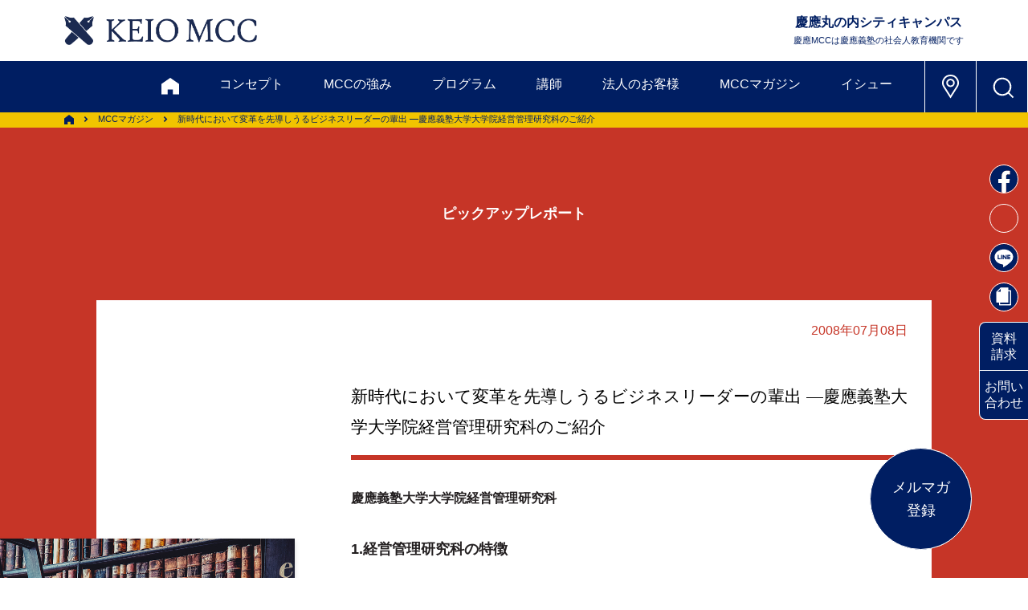

--- FILE ---
content_type: text/html; charset=UTF-8
request_url: https://www.keiomcc.com/magazine/report65/
body_size: 89680
content:
<!DOCTYPE html>
<html lang="ja"><head>

<!-- Google Tag Manager -->
<script>(function(w,d,s,l,i){w[l]=w[l]||[];w[l].push({'gtm.start':
new Date().getTime(),event:'gtm.js'});var f=d.getElementsByTagName(s)[0],
j=d.createElement(s),dl=l!='dataLayer'?'&l='+l:'';j.async=true;j.src=
'https://www.googletagmanager.com/gtm.js?id='+i+dl;f.parentNode.insertBefore(j,f);
})(window,document,'script','dataLayer','GTM-WGVBNF');</script>
<!-- End Google Tag Manager -->

    <!-- Global site tag (gtag.js) - Google Analytics -->
    <!-- Gタグはここに  -->
    <!-- /Global site tag (gtag.js) - Google Analytics -->
    <meta charset="utf-8">
    <meta http-equiv="x-ua-compatible" content="ie=edge">
    <meta name="viewport" content="width=device-width,initial-scale=1">
    <title>新時代において変革を先導しうるビジネスリーダーの輩出 ―慶應義塾大学大学院経営管理研究科のご紹介 | 慶應丸の内シティキャンパス（慶應MCC）</title>

		<!-- All in One SEO 4.9.3 - aioseo.com -->
	<meta name="description" content="慶應義塾大学大学院経営管理研究科 1.経営管理研究科の特徴 慶應義塾大学大学院経営管理研究科は、1978年に、" />
	<meta name="robots" content="max-image-preview:large" />
	<link rel="canonical" href="https://www.keiomcc.com/magazine/report65/" />
	<meta name="generator" content="All in One SEO (AIOSEO) 4.9.3" />
		<meta property="og:locale" content="ja_JP" />
		<meta property="og:site_name" content="慶應丸の内シティキャンパス（慶應MCC） | 慶應丸の内シティキャンパス（慶應MCC）は慶應義塾の社会人教育機関です。東京・丸の内でビジネスセミナー、講演会、ワークショップ、社員研修などを開催しています" />
		<meta property="og:type" content="article" />
		<meta property="og:title" content="新時代において変革を先導しうるビジネスリーダーの輩出 ―慶應義塾大学大学院経営管理研究科のご紹介 | 慶應丸の内シティキャンパス（慶應MCC）" />
		<meta property="og:description" content="慶應義塾大学大学院経営管理研究科 1.経営管理研究科の特徴 慶應義塾大学大学院経営管理研究科は、1978年に、" />
		<meta property="og:url" content="https://www.keiomcc.com/magazine/report65/" />
		<meta property="og:image" content="https://stg.keiomcc.com/wp-content/uploads/sns.png" />
		<meta property="og:image:secure_url" content="https://stg.keiomcc.com/wp-content/uploads/sns.png" />
		<meta property="article:published_time" content="2008-07-08T03:10:52+00:00" />
		<meta property="article:modified_time" content="2023-05-24T16:45:07+00:00" />
		<meta property="article:publisher" content="https://www.facebook.com/keiomcc" />
		<meta name="twitter:card" content="summary_large_image" />
		<meta name="twitter:site" content="@keiomcc" />
		<meta name="twitter:title" content="新時代において変革を先導しうるビジネスリーダーの輩出 ―慶應義塾大学大学院経営管理研究科のご紹介 | 慶應丸の内シティキャンパス（慶應MCC）" />
		<meta name="twitter:description" content="慶應義塾大学大学院経営管理研究科 1.経営管理研究科の特徴 慶應義塾大学大学院経営管理研究科は、1978年に、" />
		<meta name="twitter:image" content="https://www.keiomcc.com/wp-content/uploads/sns.png" />
		<script type="application/ld+json" class="aioseo-schema">
			{"@context":"https:\/\/schema.org","@graph":[{"@type":"BreadcrumbList","@id":"https:\/\/www.keiomcc.com\/magazine\/report65\/#breadcrumblist","itemListElement":[{"@type":"ListItem","@id":"https:\/\/www.keiomcc.com#listItem","position":1,"name":"Home","item":"https:\/\/www.keiomcc.com","nextItem":{"@type":"ListItem","@id":"https:\/\/www.keiomcc.com\/magazine\/#listItem","name":"MCC \u30de\u30ac\u30b8\u30f3"}},{"@type":"ListItem","@id":"https:\/\/www.keiomcc.com\/magazine\/#listItem","position":2,"name":"MCC \u30de\u30ac\u30b8\u30f3","item":"https:\/\/www.keiomcc.com\/magazine\/","nextItem":{"@type":"ListItem","@id":"https:\/\/www.keiomcc.com\/magazine_category\/pickup\/#listItem","name":"\u30d4\u30c3\u30af\u30a2\u30c3\u30d7\u30ec\u30dd\u30fc\u30c8"},"previousItem":{"@type":"ListItem","@id":"https:\/\/www.keiomcc.com#listItem","name":"Home"}},{"@type":"ListItem","@id":"https:\/\/www.keiomcc.com\/magazine_category\/pickup\/#listItem","position":3,"name":"\u30d4\u30c3\u30af\u30a2\u30c3\u30d7\u30ec\u30dd\u30fc\u30c8","item":"https:\/\/www.keiomcc.com\/magazine_category\/pickup\/","nextItem":{"@type":"ListItem","@id":"https:\/\/www.keiomcc.com\/magazine_category\/leadership\/#listItem","name":"\u30ea\u30fc\u30c0\u30fc\u30b7\u30c3\u30d7\u30fb\u30de\u30cd\u30b8\u30e1\u30f3\u30c8"},"previousItem":{"@type":"ListItem","@id":"https:\/\/www.keiomcc.com\/magazine\/#listItem","name":"MCC \u30de\u30ac\u30b8\u30f3"}},{"@type":"ListItem","@id":"https:\/\/www.keiomcc.com\/magazine_category\/leadership\/#listItem","position":4,"name":"\u30ea\u30fc\u30c0\u30fc\u30b7\u30c3\u30d7\u30fb\u30de\u30cd\u30b8\u30e1\u30f3\u30c8","item":"https:\/\/www.keiomcc.com\/magazine_category\/leadership\/","nextItem":{"@type":"ListItem","@id":"https:\/\/www.keiomcc.com\/magazine\/report65\/#listItem","name":"\u65b0\u6642\u4ee3\u306b\u304a\u3044\u3066\u5909\u9769\u3092\u5148\u5c0e\u3057\u3046\u308b\u30d3\u30b8\u30cd\u30b9\u30ea\u30fc\u30c0\u30fc\u306e\u8f29\u51fa&nbsp;\u2015\u6176\u61c9\u7fa9\u587e\u5927\u5b66\u5927\u5b66\u9662\u7d4c\u55b6\u7ba1\u7406\u7814\u7a76\u79d1\u306e\u3054\u7d39\u4ecb"},"previousItem":{"@type":"ListItem","@id":"https:\/\/www.keiomcc.com\/magazine_category\/pickup\/#listItem","name":"\u30d4\u30c3\u30af\u30a2\u30c3\u30d7\u30ec\u30dd\u30fc\u30c8"}},{"@type":"ListItem","@id":"https:\/\/www.keiomcc.com\/magazine\/report65\/#listItem","position":5,"name":"\u65b0\u6642\u4ee3\u306b\u304a\u3044\u3066\u5909\u9769\u3092\u5148\u5c0e\u3057\u3046\u308b\u30d3\u30b8\u30cd\u30b9\u30ea\u30fc\u30c0\u30fc\u306e\u8f29\u51fa&nbsp;\u2015\u6176\u61c9\u7fa9\u587e\u5927\u5b66\u5927\u5b66\u9662\u7d4c\u55b6\u7ba1\u7406\u7814\u7a76\u79d1\u306e\u3054\u7d39\u4ecb","previousItem":{"@type":"ListItem","@id":"https:\/\/www.keiomcc.com\/magazine_category\/leadership\/#listItem","name":"\u30ea\u30fc\u30c0\u30fc\u30b7\u30c3\u30d7\u30fb\u30de\u30cd\u30b8\u30e1\u30f3\u30c8"}}]},{"@type":"Organization","@id":"https:\/\/www.keiomcc.com\/#organization","name":"\u6176\u61c9\u4e38\u306e\u5185\u30b7\u30c6\u30a3\u30ad\u30e3\u30f3\u30d1\u30b9","description":"\u6176\u61c9\u4e38\u306e\u5185\u30b7\u30c6\u30a3\u30ad\u30e3\u30f3\u30d1\u30b9\uff08\u6176\u61c9MCC\uff09\u306f\u6176\u61c9\u7fa9\u587e\u306e\u793e\u4f1a\u4eba\u6559\u80b2\u6a5f\u95a2\u3067\u3059\u3002\u6771\u4eac\u30fb\u4e38\u306e\u5185\u3067\u30d3\u30b8\u30cd\u30b9\u30bb\u30df\u30ca\u30fc\u3001\u8b1b\u6f14\u4f1a\u3001\u30ef\u30fc\u30af\u30b7\u30e7\u30c3\u30d7\u3001\u793e\u54e1\u7814\u4fee\u306a\u3069\u3092\u958b\u50ac\u3057\u3066\u3044\u307e\u3059","url":"https:\/\/www.keiomcc.com\/","telephone":"+81352203111","logo":{"@type":"ImageObject","url":"https:\/\/www.keiomcc.com\/wp-content\/uploads\/11fe2226aba3c914b62c6267c0080b08.jpg","@id":"https:\/\/www.keiomcc.com\/magazine\/report65\/#organizationLogo","width":170,"height":170},"image":{"@id":"https:\/\/www.keiomcc.com\/magazine\/report65\/#organizationLogo"},"sameAs":["https:\/\/www.facebook.com\/keiomcc","https:\/\/x.com\/keiomcc","https:\/\/www.youtube.com\/channel\/UCUmj-C_x-RcrB1Hxgo5okXQ"]},{"@type":"WebPage","@id":"https:\/\/www.keiomcc.com\/magazine\/report65\/#webpage","url":"https:\/\/www.keiomcc.com\/magazine\/report65\/","name":"\u65b0\u6642\u4ee3\u306b\u304a\u3044\u3066\u5909\u9769\u3092\u5148\u5c0e\u3057\u3046\u308b\u30d3\u30b8\u30cd\u30b9\u30ea\u30fc\u30c0\u30fc\u306e\u8f29\u51fa \u2015\u6176\u61c9\u7fa9\u587e\u5927\u5b66\u5927\u5b66\u9662\u7d4c\u55b6\u7ba1\u7406\u7814\u7a76\u79d1\u306e\u3054\u7d39\u4ecb | \u6176\u61c9\u4e38\u306e\u5185\u30b7\u30c6\u30a3\u30ad\u30e3\u30f3\u30d1\u30b9\uff08\u6176\u61c9MCC\uff09","description":"\u6176\u61c9\u7fa9\u587e\u5927\u5b66\u5927\u5b66\u9662\u7d4c\u55b6\u7ba1\u7406\u7814\u7a76\u79d1 1.\u7d4c\u55b6\u7ba1\u7406\u7814\u7a76\u79d1\u306e\u7279\u5fb4 \u6176\u61c9\u7fa9\u587e\u5927\u5b66\u5927\u5b66\u9662\u7d4c\u55b6\u7ba1\u7406\u7814\u7a76\u79d1\u306f\u30011978\u5e74\u306b\u3001","inLanguage":"ja","isPartOf":{"@id":"https:\/\/www.keiomcc.com\/#website"},"breadcrumb":{"@id":"https:\/\/www.keiomcc.com\/magazine\/report65\/#breadcrumblist"},"datePublished":"2008-07-08T12:10:52+09:00","dateModified":"2023-05-25T01:45:07+09:00"},{"@type":"WebSite","@id":"https:\/\/www.keiomcc.com\/#website","url":"https:\/\/www.keiomcc.com\/","name":"\u6176\u61c9\u4e38\u306e\u5185\u30b7\u30c6\u30a3\u30ad\u30e3\u30f3\u30d1\u30b9","alternateName":"\u6176\u61c9MCC","description":"\u6176\u61c9\u4e38\u306e\u5185\u30b7\u30c6\u30a3\u30ad\u30e3\u30f3\u30d1\u30b9\uff08\u6176\u61c9MCC\uff09\u306f\u6176\u61c9\u7fa9\u587e\u306e\u793e\u4f1a\u4eba\u6559\u80b2\u6a5f\u95a2\u3067\u3059\u3002\u6771\u4eac\u30fb\u4e38\u306e\u5185\u3067\u30d3\u30b8\u30cd\u30b9\u30bb\u30df\u30ca\u30fc\u3001\u8b1b\u6f14\u4f1a\u3001\u30ef\u30fc\u30af\u30b7\u30e7\u30c3\u30d7\u3001\u793e\u54e1\u7814\u4fee\u306a\u3069\u3092\u958b\u50ac\u3057\u3066\u3044\u307e\u3059","inLanguage":"ja","publisher":{"@id":"https:\/\/www.keiomcc.com\/#organization"}}]}
		</script>
		<!-- All in One SEO -->

<link rel="alternate" title="oEmbed (JSON)" type="application/json+oembed" href="https://www.keiomcc.com/wp-json/oembed/1.0/embed?url=https%3A%2F%2Fwww.keiomcc.com%2Fmagazine%2Freport65%2F" />
<link rel="alternate" title="oEmbed (XML)" type="text/xml+oembed" href="https://www.keiomcc.com/wp-json/oembed/1.0/embed?url=https%3A%2F%2Fwww.keiomcc.com%2Fmagazine%2Freport65%2F&#038;format=xml" />
		<!-- This site uses the Google Analytics by MonsterInsights plugin v9.11.1 - Using Analytics tracking - https://www.monsterinsights.com/ -->
							<script src="//www.googletagmanager.com/gtag/js?id=G-4RMRLQY7G8"  data-cfasync="false" data-wpfc-render="false" type="text/javascript" async></script>
			<script data-cfasync="false" data-wpfc-render="false" type="text/javascript">
				var mi_version = '9.11.1';
				var mi_track_user = true;
				var mi_no_track_reason = '';
								var MonsterInsightsDefaultLocations = {"page_location":"https:\/\/www.keiomcc.com\/magazine\/report65\/"};
								if ( typeof MonsterInsightsPrivacyGuardFilter === 'function' ) {
					var MonsterInsightsLocations = (typeof MonsterInsightsExcludeQuery === 'object') ? MonsterInsightsPrivacyGuardFilter( MonsterInsightsExcludeQuery ) : MonsterInsightsPrivacyGuardFilter( MonsterInsightsDefaultLocations );
				} else {
					var MonsterInsightsLocations = (typeof MonsterInsightsExcludeQuery === 'object') ? MonsterInsightsExcludeQuery : MonsterInsightsDefaultLocations;
				}

								var disableStrs = [
										'ga-disable-G-4RMRLQY7G8',
									];

				/* Function to detect opted out users */
				function __gtagTrackerIsOptedOut() {
					for (var index = 0; index < disableStrs.length; index++) {
						if (document.cookie.indexOf(disableStrs[index] + '=true') > -1) {
							return true;
						}
					}

					return false;
				}

				/* Disable tracking if the opt-out cookie exists. */
				if (__gtagTrackerIsOptedOut()) {
					for (var index = 0; index < disableStrs.length; index++) {
						window[disableStrs[index]] = true;
					}
				}

				/* Opt-out function */
				function __gtagTrackerOptout() {
					for (var index = 0; index < disableStrs.length; index++) {
						document.cookie = disableStrs[index] + '=true; expires=Thu, 31 Dec 2099 23:59:59 UTC; path=/';
						window[disableStrs[index]] = true;
					}
				}

				if ('undefined' === typeof gaOptout) {
					function gaOptout() {
						__gtagTrackerOptout();
					}
				}
								window.dataLayer = window.dataLayer || [];

				window.MonsterInsightsDualTracker = {
					helpers: {},
					trackers: {},
				};
				if (mi_track_user) {
					function __gtagDataLayer() {
						dataLayer.push(arguments);
					}

					function __gtagTracker(type, name, parameters) {
						if (!parameters) {
							parameters = {};
						}

						if (parameters.send_to) {
							__gtagDataLayer.apply(null, arguments);
							return;
						}

						if (type === 'event') {
														parameters.send_to = monsterinsights_frontend.v4_id;
							var hookName = name;
							if (typeof parameters['event_category'] !== 'undefined') {
								hookName = parameters['event_category'] + ':' + name;
							}

							if (typeof MonsterInsightsDualTracker.trackers[hookName] !== 'undefined') {
								MonsterInsightsDualTracker.trackers[hookName](parameters);
							} else {
								__gtagDataLayer('event', name, parameters);
							}
							
						} else {
							__gtagDataLayer.apply(null, arguments);
						}
					}

					__gtagTracker('js', new Date());
					__gtagTracker('set', {
						'developer_id.dZGIzZG': true,
											});
					if ( MonsterInsightsLocations.page_location ) {
						__gtagTracker('set', MonsterInsightsLocations);
					}
										__gtagTracker('config', 'G-4RMRLQY7G8', {"forceSSL":"true","link_attribution":"true"} );
										window.gtag = __gtagTracker;										(function () {
						/* https://developers.google.com/analytics/devguides/collection/analyticsjs/ */
						/* ga and __gaTracker compatibility shim. */
						var noopfn = function () {
							return null;
						};
						var newtracker = function () {
							return new Tracker();
						};
						var Tracker = function () {
							return null;
						};
						var p = Tracker.prototype;
						p.get = noopfn;
						p.set = noopfn;
						p.send = function () {
							var args = Array.prototype.slice.call(arguments);
							args.unshift('send');
							__gaTracker.apply(null, args);
						};
						var __gaTracker = function () {
							var len = arguments.length;
							if (len === 0) {
								return;
							}
							var f = arguments[len - 1];
							if (typeof f !== 'object' || f === null || typeof f.hitCallback !== 'function') {
								if ('send' === arguments[0]) {
									var hitConverted, hitObject = false, action;
									if ('event' === arguments[1]) {
										if ('undefined' !== typeof arguments[3]) {
											hitObject = {
												'eventAction': arguments[3],
												'eventCategory': arguments[2],
												'eventLabel': arguments[4],
												'value': arguments[5] ? arguments[5] : 1,
											}
										}
									}
									if ('pageview' === arguments[1]) {
										if ('undefined' !== typeof arguments[2]) {
											hitObject = {
												'eventAction': 'page_view',
												'page_path': arguments[2],
											}
										}
									}
									if (typeof arguments[2] === 'object') {
										hitObject = arguments[2];
									}
									if (typeof arguments[5] === 'object') {
										Object.assign(hitObject, arguments[5]);
									}
									if ('undefined' !== typeof arguments[1].hitType) {
										hitObject = arguments[1];
										if ('pageview' === hitObject.hitType) {
											hitObject.eventAction = 'page_view';
										}
									}
									if (hitObject) {
										action = 'timing' === arguments[1].hitType ? 'timing_complete' : hitObject.eventAction;
										hitConverted = mapArgs(hitObject);
										__gtagTracker('event', action, hitConverted);
									}
								}
								return;
							}

							function mapArgs(args) {
								var arg, hit = {};
								var gaMap = {
									'eventCategory': 'event_category',
									'eventAction': 'event_action',
									'eventLabel': 'event_label',
									'eventValue': 'event_value',
									'nonInteraction': 'non_interaction',
									'timingCategory': 'event_category',
									'timingVar': 'name',
									'timingValue': 'value',
									'timingLabel': 'event_label',
									'page': 'page_path',
									'location': 'page_location',
									'title': 'page_title',
									'referrer' : 'page_referrer',
								};
								for (arg in args) {
																		if (!(!args.hasOwnProperty(arg) || !gaMap.hasOwnProperty(arg))) {
										hit[gaMap[arg]] = args[arg];
									} else {
										hit[arg] = args[arg];
									}
								}
								return hit;
							}

							try {
								f.hitCallback();
							} catch (ex) {
							}
						};
						__gaTracker.create = newtracker;
						__gaTracker.getByName = newtracker;
						__gaTracker.getAll = function () {
							return [];
						};
						__gaTracker.remove = noopfn;
						__gaTracker.loaded = true;
						window['__gaTracker'] = __gaTracker;
					})();
									} else {
										console.log("");
					(function () {
						function __gtagTracker() {
							return null;
						}

						window['__gtagTracker'] = __gtagTracker;
						window['gtag'] = __gtagTracker;
					})();
									}
			</script>
							<!-- / Google Analytics by MonsterInsights -->
		<style id='wp-img-auto-sizes-contain-inline-css' type='text/css'>
img:is([sizes=auto i],[sizes^="auto," i]){contain-intrinsic-size:3000px 1500px}
/*# sourceURL=wp-img-auto-sizes-contain-inline-css */
</style>
<style id='wp-emoji-styles-inline-css' type='text/css'>

	img.wp-smiley, img.emoji {
		display: inline !important;
		border: none !important;
		box-shadow: none !important;
		height: 1em !important;
		width: 1em !important;
		margin: 0 0.07em !important;
		vertical-align: -0.1em !important;
		background: none !important;
		padding: 0 !important;
	}
/*# sourceURL=wp-emoji-styles-inline-css */
</style>
<style id='wp-block-library-inline-css' type='text/css'>
:root{--wp-block-synced-color:#7a00df;--wp-block-synced-color--rgb:122,0,223;--wp-bound-block-color:var(--wp-block-synced-color);--wp-editor-canvas-background:#ddd;--wp-admin-theme-color:#007cba;--wp-admin-theme-color--rgb:0,124,186;--wp-admin-theme-color-darker-10:#006ba1;--wp-admin-theme-color-darker-10--rgb:0,107,160.5;--wp-admin-theme-color-darker-20:#005a87;--wp-admin-theme-color-darker-20--rgb:0,90,135;--wp-admin-border-width-focus:2px}@media (min-resolution:192dpi){:root{--wp-admin-border-width-focus:1.5px}}.wp-element-button{cursor:pointer}:root .has-very-light-gray-background-color{background-color:#eee}:root .has-very-dark-gray-background-color{background-color:#313131}:root .has-very-light-gray-color{color:#eee}:root .has-very-dark-gray-color{color:#313131}:root .has-vivid-green-cyan-to-vivid-cyan-blue-gradient-background{background:linear-gradient(135deg,#00d084,#0693e3)}:root .has-purple-crush-gradient-background{background:linear-gradient(135deg,#34e2e4,#4721fb 50%,#ab1dfe)}:root .has-hazy-dawn-gradient-background{background:linear-gradient(135deg,#faaca8,#dad0ec)}:root .has-subdued-olive-gradient-background{background:linear-gradient(135deg,#fafae1,#67a671)}:root .has-atomic-cream-gradient-background{background:linear-gradient(135deg,#fdd79a,#004a59)}:root .has-nightshade-gradient-background{background:linear-gradient(135deg,#330968,#31cdcf)}:root .has-midnight-gradient-background{background:linear-gradient(135deg,#020381,#2874fc)}:root{--wp--preset--font-size--normal:16px;--wp--preset--font-size--huge:42px}.has-regular-font-size{font-size:1em}.has-larger-font-size{font-size:2.625em}.has-normal-font-size{font-size:var(--wp--preset--font-size--normal)}.has-huge-font-size{font-size:var(--wp--preset--font-size--huge)}.has-text-align-center{text-align:center}.has-text-align-left{text-align:left}.has-text-align-right{text-align:right}.has-fit-text{white-space:nowrap!important}#end-resizable-editor-section{display:none}.aligncenter{clear:both}.items-justified-left{justify-content:flex-start}.items-justified-center{justify-content:center}.items-justified-right{justify-content:flex-end}.items-justified-space-between{justify-content:space-between}.screen-reader-text{border:0;clip-path:inset(50%);height:1px;margin:-1px;overflow:hidden;padding:0;position:absolute;width:1px;word-wrap:normal!important}.screen-reader-text:focus{background-color:#ddd;clip-path:none;color:#444;display:block;font-size:1em;height:auto;left:5px;line-height:normal;padding:15px 23px 14px;text-decoration:none;top:5px;width:auto;z-index:100000}html :where(.has-border-color){border-style:solid}html :where([style*=border-top-color]){border-top-style:solid}html :where([style*=border-right-color]){border-right-style:solid}html :where([style*=border-bottom-color]){border-bottom-style:solid}html :where([style*=border-left-color]){border-left-style:solid}html :where([style*=border-width]){border-style:solid}html :where([style*=border-top-width]){border-top-style:solid}html :where([style*=border-right-width]){border-right-style:solid}html :where([style*=border-bottom-width]){border-bottom-style:solid}html :where([style*=border-left-width]){border-left-style:solid}html :where(img[class*=wp-image-]){height:auto;max-width:100%}:where(figure){margin:0 0 1em}html :where(.is-position-sticky){--wp-admin--admin-bar--position-offset:var(--wp-admin--admin-bar--height,0px)}@media screen and (max-width:600px){html :where(.is-position-sticky){--wp-admin--admin-bar--position-offset:0px}}

/*# sourceURL=wp-block-library-inline-css */
</style>
<style id='classic-theme-styles-inline-css' type='text/css'>
/*! This file is auto-generated */
.wp-block-button__link{color:#fff;background-color:#32373c;border-radius:9999px;box-shadow:none;text-decoration:none;padding:calc(.667em + 2px) calc(1.333em + 2px);font-size:1.125em}.wp-block-file__button{background:#32373c;color:#fff;text-decoration:none}
/*# sourceURL=/wp-includes/css/classic-themes.min.css */
</style>
<script type="text/javascript" src="https://www.keiomcc.com/wp-content/plugins/google-analytics-for-wordpress/assets/js/frontend-gtag.min.js?ver=9.11.1" id="monsterinsights-frontend-script-js" async="async" data-wp-strategy="async"></script>
<script data-cfasync="false" data-wpfc-render="false" type="text/javascript" id='monsterinsights-frontend-script-js-extra'>/* <![CDATA[ */
var monsterinsights_frontend = {"js_events_tracking":"true","download_extensions":"doc,pdf,ppt,zip,xls,docx,pptx,xlsx","inbound_paths":"[{\"path\":\"\\\/go\\\/\",\"label\":\"affiliate\"},{\"path\":\"\\\/recommend\\\/\",\"label\":\"affiliate\"}]","home_url":"https:\/\/www.keiomcc.com","hash_tracking":"false","v4_id":"G-4RMRLQY7G8"};/* ]]> */
</script>
<link rel="https://api.w.org/" href="https://www.keiomcc.com/wp-json/" /><link rel="EditURI" type="application/rsd+xml" title="RSD" href="https://www.keiomcc.com/xmlrpc.php?rsd" />
<meta name="generator" content="WordPress 6.9" />
<link rel='shortlink' href='https://www.keiomcc.com/?p=308' />
    <link rel="apple-touch-icon" sizes="180x180" href="/apple-touch-icon.png">
    <link rel="icon" type="image/png" href="/favicon.ico" sizes="32x32">
    <link rel="icon" type="image/png" href="/favicon.ico" sizes="16x16">

    <!--　WEBフォント -->
<script>
  (function(d) {
    var config = {
      kitId: 'flg3tfw',
      scriptTimeout: 3000,
      async: true
    },
    h=d.documentElement,t=setTimeout(function(){h.className=h.className.replace(/\bwf-loading\b/g,"")+" wf-inactive";},config.scriptTimeout),tk=d.createElement("script"),f=false,s=d.getElementsByTagName("script")[0],a;h.className+=" wf-loading";tk.src='https://use.typekit.net/'+config.kitId+'.js';tk.async=true;tk.onload=tk.onreadystatechange=function(){a=this.readyState;if(f||a&&a!="complete"&&a!="loaded")return;f=true;clearTimeout(t);try{Typekit.load(config)}catch(e){}};s.parentNode.insertBefore(tk,s)
  })(document);
</script>
    <!--　/WEBフォント -->

    <!--　CSS -->
    <link rel="stylesheet" href="//cdnjs.cloudflare.com/ajax/libs/aos/2.1.1/aos.css">
    <link rel="stylesheet" href="/wp-content/themes/kmcc_renew/asset/css/slick.css" type="text/css">
    <link rel="stylesheet" href="/wp-content/themes/kmcc_renew/asset/css/slick-theme.css" type="text/css">
    <link rel="stylesheet" href="/wp-content/themes/kmcc_renew/asset/css/modaal.css" type="text/css">
    <link rel="stylesheet" href="https://cdn.rawgit.com/michalsnik/aos/1.0.1/dist/aos.css">
    <link rel="stylesheet" href="/wp-content/themes/kmcc_renew/style.css" type="text/css">
	<link rel="stylesheet" href="/wp-content/themes/kmcc_renew/kmcc_edit.css" type="text/css">
    <!--　/CSS -->
    
    <script src="/wp-content/themes/kmcc_renew/asset/js/jquery-3.5.1.min.js"></script>
    
    
    </head>
	
	<body>
<!-- Google Tag Manager (noscript) -->
<noscript><iframe src="https://www.googletagmanager.com/ns.html?id=GTM-WGVBNF"
height="0" width="0" style="display:none;visibility:hidden"></iframe></noscript>
<!-- End Google Tag Manager (noscript) -->

        <header>
            <div class="upper">
                <h1 class="header-logo h-opa"><a href="/"><img src="/wp-content/themes/kmcc_renew/images/logo_kmcc_b.png" alt="KEIO MCC"></a></h1>
                <div class="comp-name sp-none">
                    <p>慶應丸の内シティキャンパス<span>慶應MCCは慶應義塾の社会人教育機関です</span></p>
                </div>
            </div>
            <nav class="header-nav-bg-clr">
                <div class="inner">
                    <span class="sp-menu-btn pc-none"></span>
                    <ul class="nav-link-box">
                        <li><a href="/" class="main home-logo"><img src="/wp-content/themes/kmcc_renew/images/icn_home_w.svg" alt="HOME"></a></li>
                        <li><a href="/keiomcc/" class="main">コンセプト</a></li>
                        <li><a href="/uniqueness/" class="main">MCCの強み</a></li>
                        <li class="sub-open">
                            <a>プログラム</a>
                            <div class="sub-link-box">
                                <ul>
                                    <li class="sub"><a href="/program/" class="link"><span>プログラム概要</span></a></li>
                                    <li class="sub"><a href="/program_list/" class="link"><span>プログラム一覧＆検索</span></a></li>
                                    <li class="sub"><a href="/mastery/" class="link"><span>未来協創マスタリーコース</span></a></li>
                                    <li class="sub"><a href="/program/#anc06" class="link"><span>学び方</span></a></li>
                                    <li class="sub"><a href="/app_flow/" class="link"><span>お申込みの流れ</span></a></li>
                                    <li class="sub"><a href="/discount/" class="link"><span>割引制度・キャンセル規定</span></a></li>
                                    <li class="sub"><a href="/faq/" class="link"><span>FAQ</span></a></li>
                                </ul>
                            </div>
                        </li>
                        <li><a href="/faculty/">講師</a></li>
                        <li class="sub-open">
                            <a>法人のお客様</a>
                            <div class="sub-link-box">
                                <ul>
                                    <li class="sub"><a href="/corporation/" class="link"><span>法人のお客様トップ</span></a></li>
                                    <li class="sub under-sub-sw">
                                        <a class="link open-sw">公開プログラム派遣</a>
                                        <ul class="under-sub-box">
                                            <li><a href="/corporation/service/" class="link-sub-link">サービス一覧</a></li>
                                            <li><a href="/corporation/theme/" class="link-sub-link">対象・テーマ別選択例</a></li>
                                            <li><a href="/corporation/support/" class="link-sub-link">サポート・割引</a></li>
                                            <li><a href="/app_flow/" class="link-sub-link">お申込みの流れ</a></li>
                                        </ul>
                                    </li>
                                    <li class="sub under-sub-sw">
                                        <a class="link open-sw">企業内研修（インハウス）</a>
                                        <ul class="under-sub-box">
                                            <li><a href="/corporation/inhouse/" class="link-sub-link">企業内研修トップ</a></li>
                                            <li><a href="/corporation/inhouse/theme-list/" class="link-sub-link">テーマ一覧</a></li>
                                            <li><a href="/corporation/inhouse/example/" class="link-sub-link">事例紹介</a></li>
                                            <li><a href="/corporation/inhouse/flow/" class="link-sub-link">実施までの流れ</a></li>
                                        </ul>
                                    </li>
                                    <li class="sub"><a href="/corporation/corporation-online/" class="link"><span>オンラインで学ぶ</span></a></li>
                                    <li class="sub"><a href="/pamphlet/#anc02" class="link"><span>資料セット［法人向け］</span></a></li>
                                    <li class="sub"><a href="https://business.form-mailer.jp/fms/9331ad06201405" class="link" target="_blank"><span>お問い合わせ</span></a></li>
                                </ul>
                            </div>
                        </li>
                        <li class="sub-open">
                            <a>MCCマガジン</a>
                            <div class="sub-link-box">
                                <ul>
                                    <li class="sub"><a href="/magazine/" class="link"><span>マガジントップ</span></a></li>
                                    <li class="sub"><a href="/report/" class="link"><span>ピックアップレポート</span></a></li>
                                    <li class="sub"><a href="/sekigaku/" class="link"><span>夕学レポート</span></a></li>
                                    <li class="sub"><a href="/whtir/" class="link"><span>私をつくった一冊</span></a></li>
                                    <li class="sub"><a href="/review/" class="link"><span>今月の1冊</span></a></li>
                                    <li class="sub"><a href="/learners/" class="link"><span>学びの体験記</span></a></li>
                                    <!-- <li class="sub"><a href="" class="link">夕学リフレクション</a></li> -->
                                    <li class="sub"><a href="/faculty-column/" class="link"><span>ファカルティズ・コラム</span></a></li>
                                    <li class="sub"><a href="/mail-magazine/#terakoya" class="link" target="_blank"><span>てらこや最新号</span></a></li>
                                </ul>
                            </div>
                        </li>
                        <li class="sub-open">
                            <a>イシュー</a>
                            <div class="sub-link-box">
                                <ul>
                                    <li class="sub"><a href="/career-ownership/" class="link"><span>キャリア自律</span></a></li>
                                    <li class="sub"><a href="/organization-development/" class="link"><span>組織開発</span></a></li>
                                    <li class="sub"><a href="/human-resource-development/" class="link"><span>人材開発</span></a></li>
                                    <li class="sub"><a href="/negotiation/" class="link"><span>交渉力</span></a></li>
                                </ul>
                            </div>
                        </li>
                        <li class="pc-none"><a href="/pamphlet/">資料請求</a></li>
                        <li class="pc-none"><a href="https://business.form-mailer.jp/fms/e6167e7c200375" target="_blank">お問い合わせ</a></li>
                    </ul>
                    <ul class="icn-link-box">
                        <li class="h-opa sp-none"><a href="/#access"><img src="/wp-content/themes/kmcc_renew/images/icn_map_place_w.svg" alt="アクセス"></a></li>
                        <li class="search-box-btn h-opa"><span></span></li>
                    </ul>
                </div>
                <div class="header-search-box" style="display: none; height: 0">
                    <div class="outer">
                        <span class="close-btn sp-none"></span>
                        <div class="inner">
                            <div class="input-box">
								<script async src="https://cse.google.com/cse.js?cx=32711962382a2433b"></script><div class="gcse-searchbox-only"></div>
                            </div>
                            <ul class="link-box sp-none">
                                <li><a href="/" class="home-logo"><img src="/wp-content/themes/kmcc_renew/images/icn_home_w.svg" alt="HOME"></a></li>
                                <li><a href="/keiomcc/">コンセプト</a></li>
                                <li><a href="/uniqueness/">MCCの強み</a></li>
                                <li class="acc-open">
                                    <a>プログラム</a>
                                    <ul class="acc-box">
                                        <li class="sub"><a href="/program/" class="link">プログラム概要</a></li>
                                        <li class="sub"><a href="/program_list/" class="link">プログラム一覧＆検索</a></li>
                                        <li class="sub"><a href="/mastery/" class="link">未来協創マスタリーコース</a></li>
                                        <li class="sub"><a href="/program/#anc06" class="link">学び方</a></li>
                                        <li class="sub"><a href="/app_flow/" class="link">お申込みの流れ</a></li>
                                        <li class="sub"><a href="/discount/" class="link">割引制度・キャンセル規定</a></li>
                                        <li class="sub"><a href="/faq/" class="link">FAQ</a></li>
                                    </ul>
                                </li>
                                <li><a href="/faculty/">講師</a></li>
                                <li class="acc-open">
                                    <a>法人のお客様</a>
                                    <ul class="acc-box">
                                        <li class="sub"><a href="/corporation/" class="link">法人のお客様トップ</a></li>
                                        <li class="sub under-sub-sw">
                                            <a class="link in-sub-link">公開プログラム派遣</a>
                                            <ul class="under-sub-box">
                                                <li><a href="/corporation/service/" class="link-sub-link">サービス一覧</a></li>
                                                <li><a href="/corporation/theme/" class="link-sub-link">対象・テーマ別選択例</a></li>
                                                <li><a href="/corporation/support/" class="link-sub-link">サポート・割引</a></li>
                                                <li><a href="/app_flow/" class="link-sub-link">お申込みの流れ</a></li>
                                            </ul>
                                        </li>
                                        <li class="sub under-sub-sw">
                                            <a class="link in-sub-link">企業内研修（インハウス）</a>
                                            <ul class="under-sub-box">
                                                <li><a href="/corporation/inhouse/" class="link-sub-link">企業内研修トップ</a></li>
                                                <li><a href="/corporation/inhouse/theme-list/" class="link-sub-link">テーマ一覧</a></li>
                                                <li><a href="/corporation/inhouse/example/" class="link-sub-link">事例紹介</a></li>
                                                <li><a href="/corporation/inhouse/flow/" class="link-sub-link">実施までの流れ</a></li>
                                            </ul>
                                        </li>
                                        <li class="sub"><a href="/corporation/corporation-online/" class="link">オンライン</a></li>
                                        <li class="sub"><a href="/pamphlet/#anc02" class="link">資料セット［法人向け］</a></li>
                                        <li class="sub"><a href="https://business.form-mailer.jp/fms/e6167e7c200375" class="link" target="_blank">お問い合わせ</a></li>
                                    </ul>
                                </li>
                                <li class="acc-open">
                                    <a>MCCマガジン</a>
                                    <ul class="acc-box">
                                        <li class="sub"><a href="/magazine/" class="link">マガジントップ</a></li>
                                        <li class="sub"><a href="/report/" class="link">ピックアップレポート</a></li>
                                        <li class="sub"><a href="/sekigaku/" class="link">夕学レポート</a></li>
                                        <li class="sub"><a href="/whtir/" class="link">私をつくった一冊</a></li>
                                        <li class="sub"><a href="/review/" class="link">今月の1冊</a></li>
                                        <li class="sub"><a href="/learners/" class="link">学びの体験記</a></li>
                                        <!-- <li class="sub"><a href="" class="link">夕学リフレクション</a></li> -->
                                        <li class="sub"><a href="/magazine/" class="link" target="_blank">ファカルティズ・コラム</a></li>
                                        <li class="sub"><a href="/mail-magazine/#terakoya" class="link" target="_blank">てらこや最新号</a></li>
                                    </ul>
                                </li>
                                <li class="acc-open">
                                    <a>イシュー</a>
                                    <ul class="acc-box">
                                        <li class="sub"><a href="/organization-development/" class="link">組織開発</a></li>
                                        <li class="sub"><a href="/human-resource-development/" class="link">人材開発</a></li>
                                        <li class="sub"><a href="/negotiation/" class="link">交渉力</a></li>
                                    </ul>
                                </li>
                            </ul>
                        </div>
                    </div>
                </div>
            </nav>
			<div class="blead-clumb header-bleadclumb-bg-clr sp-none">
									<div class="breadcrumbs" typeof="BreadcrumbList" vocab="https://schema.org/">
						<span property="itemListElement" typeof="ListItem"><a property="item" typeof="WebPage" title="Go to 慶應丸の内シティキャンパス（慶應MCC）." href="https://www.keiomcc.com" class="home" ><span property="name"><img src="/wp-content/themes/kmcc_renew/images/icn_home_b.svg" alt="HOME"><span class="pc-none sp-none">home</span></span></a><meta property="position" content="1"></span><img src="/wp-content/themes/kmcc_renew/images/blead_clumb_arr.svg" class="bc-sep" alt=""><span property="itemListElement" typeof="ListItem"><a property="item" typeof="WebPage" title="MCCマガジンへ移動する" href="https://www.keiomcc.com/magazine/" class="magazine-root post post-magazine" ><span property="name">MCCマガジン</span></a><meta property="position" content="2"></span><img src="/wp-content/themes/kmcc_renew/images/blead_clumb_arr.svg" class="bc-sep" alt=""><span property="itemListElement" typeof="ListItem"><span property="name" class="post post-magazine current-item">新時代において変革を先導しうるビジネスリーダーの輩出&nbsp;―慶應義塾大学大学院経営管理研究科のご紹介</span><meta property="url" content="https://www.keiomcc.com/magazine/report65/"><meta property="position" content="3"></span>					</div>
				
				

					


            </div>
			
            <span id="pagetop" class="sp-none h-opa"></span>
        </header>

		<main class="sub magazine contents pu">			
			<article class="p-pb100">
                <section class="mv type-mag-cont">
                    <h2>
						ピックアップレポート																														
					</h2>
				</section>

                <section class="mag-contents p-pb80">
                    <div class="cont-inner mag-wide">
						
                        <div class="inner-wrap">
							                            <p class="date">2008年07月08日</p>
                            <h2>新時代において変革を先導しうるビジネスリーダーの輩出&nbsp;―慶應義塾大学大学院経営管理研究科のご紹介</h2>
                            <div class="clm-wrap">
                                <p class="detail"><strong>慶應義塾大学大学院経営管理研究科</strong></p>
<h3>1.経営管理研究科の特徴</h3>
<p>慶應義塾大学大学院経営管理研究科は、1978年に、それまでの慶應義塾大学ビジネス・スクールの1年制課程を発展的に解消し、わが国最初の2年制MBAコース（大学院修士課程）として設立され、さらに1991年には、経営に関する研究教育者養成を目的とした博士課程を併設し、今日に至っています。<br />
経営管理研究科のMBAコースは、慶應義塾建学以来の実学の精神のもと、それぞれの時代に応じた、ビジネスリーダーの育成に努めてきました。<br />
そして、いまわが国は、戦後の高度経済成長、安定経済成長、バブル経済崩壊後の経済停滞を経て、新たな成長のためのビジネスモデルやマネジメント・スタイルを確立する時期に至っています。そこでは、経済のグローバル化や情報通信技術の飛躍的な発展はいうに及ばず、人々の価値観や規制環境などのめまぐるしい環境変化のなかで、専門的マネジメント能力の重要性はますます高まっているものと思われます。<br />
そうしたなか、経営管理研究科では、「新時代において変革を先導しうるビジネスリーダーの輩出」という教育目標を掲げています。</p>
<p><span id="more-308"></span><br />
この新時代の変革リーダーには、経済社会や企業経営のあり方がいかに動いていくかの仕組みを理解すること、それによって短期的な動きや浮き沈みに近視眼的に惑わされることなく、なにが変わりなにが変わらないのかを見通せる確かな目をもつこと、さらにそれらに基づき、未来への構想がいつでも描ける見識を得ることが、なによりも大切でしょう。変化の激しい今日のビジネス環境において絶えざる変革を可能にする変革リーダーは、この構想力をもってこそ、可能になるものと考えます。<br />
このために、経営管理研究科のカリキュラムは、大きく分けて、基礎科目、専門科目、ゼミナールの三つの部分から、構成されています。</p>
<h4>■基礎科目</h4>
<p>基礎科目は、マネジメントに関わる主要8領域について設けられています。本研究科の学生は、1年次にこの8科目のすべてを履修することにより、経営全般にわたる専門的マネジメント能力の醸成が図られます。<br />
これら基礎科目は、本研究科の特徴の一つであるケースメソッドを全面的に採用しています。ケースメソッドでは、受講者一人一人が、様々な時期、地域、業界の具体的事例に触れ、考え抜くことによって、専門的マネジメント能力として、経営管理の基本や諸側面に関する理解を深めるとともに、変わりゆく環境において変化を見極めるいわば動体視力と、創造力を生む知恵を身に付けることが目的とされています。</p>
<h4>■専門科目</h4>
<p>次に、専門科目では、「連携」をキーワードに、様々な教育プログラムが用意されています。<br />
連携の第1は、学界との連携であり、高度な研究能力を有する本研究科教授陣による、最先端の研究成果を活用した教育です。<br />
第2は、実社会との連携です。経営管理研究科の専門科目では、講義やケースメソッドに加え、様々な実務家の方々による講演や演習、あるいは企業調査、顧客調査、コンサルティングなどのフィールドスタディを重視したものも少なくありません。また、こうしたフィールドスタディに主軸をおいたフィールド科目も提供されています。<br />
第3は、海外との連携であり、海外ビジネススクールから教員招聘、そして海外ビジネススクールとの国際単位交換留学プログラムが行われています。国際単位交換留学プログラムでは、現在27の海外有力ビジネススクールと協定が結ばれ、毎年多くの本研究科学生が海外のビジネススクールで学び、また多くの海外ビジネススクール学生が本研究科で学んでいます。<br />
第4の連携は、他研究科との連携であり、既に本塾医学研究科とのジョイントディグリー・プログラムがスタートし、両研究科共通の専門科目を履修することにより、MBA取得後、最短1年で医科学修士号を取得することが可能になりました。<br />
こういった連携は今後も一層強化される予定です。<br />
これらの専門科目によって、本研究科の学生は、関心のある専門分野により重点をおいて、より高度な知識、技法、理論を多彩な形で学び、それらによって、変革のための構想力に磨きをかけることになります。</p>
<h4>■ゼミナール</h4>
<p>本研究科のいま一つの特徴であるゼミナールでは、担当教員当たり最多でも7名以下の学生という少人数教育のなかで、密度の濃い議論により、典型的には、自ら問題を発見し、最先端の理論や技法を駆使して、問題解決を図る、といった形で、修士論文の執筆が行われます。<br />
経営管理研究科は、その前身である慶應義塾大学ビジネス・スクールの1962年の設立以来、それぞれの時代が求めるビジネスリーダーの輩出を目指して、絶え間ない進化を遂げ、いまさらに、来るべき時代において変革を先導しうるビジネスリーダーの輩出のために、進化を続けています。</p>
<h3>2.教育の方法&nbsp;―ケースメソッド</h3>
<p>実際の経営状況をまとめたケースを素材に、ディスカッションを通して新しい知恵を共創する教育方法です。<br />
本研究科の特色の一つは、主たる教育方法として「ケースメソッド」を採用していることにあります。ケースメソッドは、1900年代の初期に、ハーバード大学ビジネス・スクールが中心となって開発し、改良してきた実践的な経営教育の方法です。</p>
<h4>■ケースメソッドの流れ</h4>
<p>参加者は、まず現実の企業経営の実態をもとにして作成された「ケース」を受け取ります。ケースには、経営者、管理者が判断し決定する当面の問題、関連する周囲の状況や意見などが記述されています。このケースをもとに、参加者は、次の3つの学習プロセスに主体的に「参加」することになります。</p>
<p><img decoding="async" src="http://www.keiomcc.net/terakoya/img_report/report20080708.gif" class="nb" alt="　"></p>
<p>これら3つのプロセスを通じて、参加者は、<br />
(1) ケースにおいて意思決定を必要とする問題が何であるかを明らかにし、<br />
(2) その問題に関連する記述・資料を関係づけ、解釈し、<br />
(3) その問題を解決する具体的方策を考え、これを提案し、<br />
(4) その方策が当面する問題と周囲の関連状況に適合するものであるかどうかを比較・検討し、<br />
(5) 最終的判断（意思決定）を下す、<br />
ことになります。<br />
現実の企業経営の事例をもとに作成されたケースを教材として、上記のような訓練を多数繰り返し行うことによって、「ケースメソッドによる教育」では、「一般的な知識や理論の一方的講義」からは得られない実践的な経営意思決定能力が養成されるのです。<br />
本ビジネススクールでは現在約1,500タイトルの「ケース」を保有しております。それらの分野は、経営情報システム、マネジリアルエコノミクス、組織行動、人的資源管理、会計とコントロール、財務管理、生産政策、マーケティング、企業経営、国際経営、経営環境、経営史に分けられます。この中から、授業の目的に合わせたカリキュラムに従ってケースが選ばれ、ケースメソッド教育が行われます。 ケースの使用は公開されており、どなたでも購入することができます。</p>
<h3>3.プログラムについて</h3>
<h4>■修士課程（MBA課程）</h4>
<p>＜教育の目的＞<br />
「マネジメントのプロフェッショナル」にふさわしい資質を持ち、実際に「リーダーとして社会に貢献できる人間」の育成を目的とします。また、本修士課程は、ゼネラリストとしてのバランスのとれた総合的能力の養成に重点を置いています。これからの専門的経営管理者は、一分野の専門知識のみならず、その背後にある経営の多様な要素を有機的に関連付けることのできる能力が不可欠であると考えるからです。<br />
＜学生参加型の教育メソッド＞<br />
上記の教育方法（ケースメソッド）にも詳述されているように、このプログラムの大きな特徴は、実際の経営状況をまとめたケースを素材に、ディスカッションを通して新しい知恵を共創する、いわゆる「ケース・メソッド」を採用している点です。経営管理研究科には、日本あるいは外国の実際の経営問題を題材に、専門家が教育用に書き下ろしている「ケース」が常時1,500本以上準備され、それらを用いた授業はケースメソッドによる指導訓練を受けた教員によって行われます。入学者はMBA課程を通じ、500から700にのぼるケースに取り組み、現実の意思決定にかかわる参加型のシミュレーションを重ねていくことになります。<br />
一方、ケースメソッドを採用していない科目群の中にも、様々な学生参加型の教育が重視されています。たとえば、社会・経済・経営に関わる最新の配布資料の予習を前提とするクラス討議、教員の指導を受けながらのフィールドスタディ、ロール・プレイング、ディベート、産業界をリードする経営者を数多く招いての授業内ディスカッションをはじめ、多彩な手法が取り入れられています。<br />
＜ゼミナールと修士論文＞<br />
MBA課程の後半には、高度な専門科目を選択履修するほか、本研究科内のゼミナールから一つを選んで所属し、各専門分野で研究者として高く評価されている指導教員の助けを得ながら、修士論文を完成させます。各ゼミナールの定員は概ね4～7名であり、マスプロ教育では得られない非常に密度の濃いインタラクションが可能です。少人数ゆえに、修士論文の内容をめぐる議論に加え、主に経営技法を扱う通常のクラスではなかなか掘り下げられない、世界観や歴史観、あるいは人生観、さらには文化と教養などについても話し合う機会が珍しくありません。また、ゼミナールの先輩後輩のつながりも強く、在学中に限らず修士課程修了後も、互いの成長の刺激となる貴重な人脈を形成することができます。卒業生の修士論文要旨は<a href="http://db2.kyorin.co.jp/KBS_Thesis/FMPro?-db=KBS_Thesis&#038;-lay=card&#038;-format=search.html&#038;-view">修士論文検索サービス</a>でご紹介しています。一覧を表示したい場合は、年度の欄に表示したい年度を選択し、検索ボタンをクリックしてください。<br />
＜豊富な国際交流の機会＞<br />
フルタイム2年間の修士課程(MBA)在籍者は、選抜の上、北米、欧州、アジアの経営大学院へ1学期間（第2学年の9月～12月）留学することができます（国際単位交換留学プログラム）。在学生の約6分の1程度が本制度による留学を経験します。一方、提携先校からは毎年第3学期（1月～3月）に留学生を受け入れ、英語による授業を行っています。この英語科目は、本校在籍者も多数履修しています。</p>
<h4>■博士課程(Ph.D)</h4>
<p>2年間の修士課程は、経営管理に関する実務家の養成を目的としており、課程修了者には経営学修士(MBA)の学位が授与されます。それに対して3年間の博士課程は、経営に関する専門的な研究・教育機関において研究と教育活動に携わる研究者を養成すること、および研究・教育機関以外の専門機関において高度の専門家として活躍しようとする人材を育成することを目的としています。<br />
本博士課程は、上述の目的に適う資質のある学生であれば、各自の出身大学大学院修士課程の専攻分野を問わず、幅広く門戸を開いています。<br />
本研究科の博士課程では、経営管理に関する専門科目を履修することに加えて、ケースと呼ばれる教材を自ら作成し、それに基づく事例研究論文を作成して発表する特別実習科目を履修すること、自分の専攻領域を2つ申請・登録し（主領域と副領域）、両方の領域の総合試験に合格することが、博士論文着手の資格条件となっています。したがって、本博士課程は、上述の目的に適う資質のある学生であれば各自の出身大学大学院修士課程の専攻分野を問わず受験することが可能ですが、充分な勉学意欲と問題意識を持つことが受験および課程修了に当たって強く求められています。</p>
<h3>4.国際的認証</h3>
<p>慶應義塾大学大学院経営管理研究科は、2000年4月に、マネジメント教育に関する国際的な第三者評価機関であるAACSB（The Association to Advance Collegiate Schools of Business）による認証を2000年4月に日本で初めて取得し、2005年4月にはさらに国内で初めて継続認証を取得しました。<br />
国際的認証機関によるグローバルな基準での客観的評価を継続して得たことは、提供しているカリキュラムや研究内容、また教授陣や在校生、卒業生などが「マネジメント教育の国際的基準を十分にクリアーしている」と改めて確認されたことになります。グローバル競争の中でリーダーたり得る、優れたマネジメント人材を育成する使命を担っている本研究科では、常に目標を世界のトップクラスに掲げ、高度な教育の質を確保して きました。今後も、グローバルな視点と専門知識とを兼ねそなえた、社会をリードする「マネジメントのプロフェッショナル」の育成を目指します。</p>
<h3>5.お問い合わせ</h3>
<p>慶應義塾大学大学院経営管理研究科&nbsp;ビジネス・スクール<br />
〒223-8523　神奈川県横浜市港北区日吉本町2-1-1<br />
TEL:045-564-2441<br />
FAX:045-562-3502</p>
<p></p>
<p class="detail">慶應義塾大学大学院経営管理研究科Webサイト　<a href="http://www.kbs.keio.ac.jp/index.html">http://www.kbs.keio.ac.jp/</a>　より編集、転載</p></p>
                            </div>
					

							                            <div class="link-box">
                                <a href="/report/">一覧へ戻る</a>
                            </div>
                        </div>
						
						<div class="pre-nxt-link-box pu">
							<a href="https://www.keiomcc.com/magazine/report64/" rel="prev"><img src="/wp-content/themes/kmcc_renew/images/res_arrow_prev_red.png" alt=""></a>							<a href="https://www.keiomcc.com/magazine/report66/" rel="next"><img src="/wp-content/themes/kmcc_renew/images/res_arrow_next_red.png" alt=""></a>						</div>
						
						
						<div class="left-bnr-wrap">
    <div class="bnr-box box01">
        <a href="/report/">
            <div class="crnt-info">
                <p class="label">ピックアップ<br>レポート</p>
            </div>
            <div class="hover-info">
                <p>ビジネスに効く、「知」のサプリメント。MCC登壇講師の研究・活動、最新の動向を紹介します。</p>
            </div>
        </a>
    </div>
    <div class="bnr-box box02">
        <a href="/sekigaku/">
            <div class="crnt-info">
                <p class="label">夕学レポート</p>
            </div>
            <div class="hover-info">
                <p>定例講演会『夕学講演会』の感想・気づき・意味づけなどを綴った受講レポートです。</p>
            </div>
        </a>
    </div>
    <div class="bnr-box box04">
        <a href="/whtir/">
            <div class="crnt-info">
                <p class="label">私をつくった一冊</p>
            </div>
            <div class="hover-info">
                <p>MCC登壇講師が「影響を受けた・大切にしている一冊」を講師ご本人に紹介していただく、第2のプロフィールです。</p>
            </div>
        </a>
    </div>
    <div class="bnr-box box03">
        <a href="/review/">
            <div class="crnt-info">
                <p class="label">今月の1冊</p>
            </div>
            <div class="hover-info">
                <p>慶應MCCスタッフが、書籍を中心に絵画、舞台など色々な“おすすめ”を紹介します。</p>
            </div>
        </a>
    </div>

    <div class="bnr-box box05">
        <a href="/learners/">
            <div class="crnt-info">
                <p class="label">学びの体験記</p>
            </div>
            <div class="hover-info">
                <p>学びとキャリアを考える読者コラム。慶應MCCのプログラムに参加した方々が学びの魅力を語ります。</p>
            </div>
        </a>
    </div>
    <div class="bnr-box box07">
        <a href="/faculty-column/" class="link">
            <div class="crnt-info">
                <p class="label">ファカルティズ・<br>コラム</p>
            </div>
            <div class="hover-info">
                <p>慶應MCCシニアコンサルタント桑畑幸博が、思考・コミュニケーションスキルのヒントを紹介します。</p>
            </div>
        </a>
    </div>
</div>
<a href="/mail-magazine/" class="fixed-order-btn bg-blue h-opa">メルマガ<br>登録</a>                    </div>
                </section>
                

                <!-- 

<section class="tmp-int-art">
    <div class="cont-inner">
        <h2>こんな記事も読まれています</h2>
        <div class="flx-box">
            <a href="/magazine/sekigaku215/" class="cont-box h-opa">
                <h3>池上 彰<br>「世界の読み方2021」</h3>
                <dl>
                    <dt>2021年01月12日</dt>
                    <dd></dd>
                </dl>
            </a>
            <a href="/magazine/sekigaku215/" class="cont-box h-opa">
                <h3>池上 彰<br>「世界の読み方2021」</h3>
                <dl>
                    <dt>2021年01月12日</dt>
                    <dd></dd>
                </dl>
            </a>
            <a href="/magazine/sekigaku215/" class="cont-box h-opa">
                <h3>池上 彰<br>「世界の読み方2021」</h3>
                <dl>
                    <dt>2021年01月12日</dt>
                    <dd></dd>
                </dl>
            </a>
            <a href="/magazine/sekigaku215/" class="cont-box h-opa">
                <h3>池上 彰<br>「世界の読み方2021」</h3>
                <dl>
                    <dt>2021年01月12日</dt>
                    <dd></dd>
                </dl>
            </a>
        </div>
    </div>
</section>

 -->				﻿<!-- アゴラ3 ここから -->


<section class="tmp-recom-contents col3">


	<div class="inner">
		<a href="https://www.sekigaku-agora.net/course/ahr26a.html" class="cont-box box-ag h-opa" target="_blank">
			<div class="title-box">
				<figure class="logo"><img src="/wp-content/themes/kmcc_renew/images/magazine/logo_agora.png" alt="agora"></figure>
				<h3>オススメ！ 春のagora講座</h3>
			</div>
			<figure class="main-v"><img src="/wp-content/themes/kmcc_renew/images/recommend/recommend-agora-hirayoshihiroko.png" alt="平芳裕子"></figure>
			<div class="txt-box">
				<p class="date">4月12日（日）開講・全6回</p>
				<h4>平芳裕子さんと学ぶ【ファッションの哲学と社会の美学】</h4>
				<p class="rm-link">身だしなみや流行を超えた、教養としてのファッションを学際的に学びます。</p>
			</div>
		</a>

		<a href="https://www.sekigaku-agora.net/course/auk26a.html" class="cont-box box-ag h-opa" target="_blank">
			<div class="title-box">
				<figure class="logo"><img src="/wp-content/themes/kmcc_renew/images/magazine/logo_agora.png" alt="agora"></figure>
				<h3>オススメ！ 春のagora講座</h3>
			</div>
			<figure class="main-v"><img src="/wp-content/themes/kmcc_renew/images/recommend/recommend-agora-uchidakyoko.png" alt="内田恭子"></figure>
			<div class="txt-box">
				<p class="date">5月28日（木）開講・全6回</p>
				<h4>内田恭子さんと【思考の質を高めるマインドフルネス】</h4>
				<p class="rm-link">心の静けさと思考を整理する力を養うマインドフルネススキルを習得します。</p>
			</div>
		</a>

		<a href="https://www.sekigaku-agora.net/course/azn26a.html" class="cont-box box-ag h-opa" target="_blank">
			<div class="title-box">
				<figure class="logo"><img src="/wp-content/themes/kmcc_renew/images/magazine/logo_agora.png" alt="agora"></figure>
				<h3>オススメ！ 春のagora講座</h3>
			</div>
			<figure class="main-v"><img src="/wp-content/themes/kmcc_renew/images/recommend/recommend-agora-zen.png" alt="古川周賢"></figure>
			<div class="txt-box">
				<p class="date">4月4日（土）開講・全6回</p>
				<h4>古川周賢老大師と探求する【自分を生きる 禅の智慧】</h4>
				<p class="rm-link">納得して人生を歩むための手引きとして禅の考え方を学びます。</p>
			</div>
		</a>
	</div>
</section>

<!-- アゴラ3　ここまで -->


<!-- アゴラ2、夕学1 
<section class="tmp-recom-contents col3">


	<div class="inner">
		<a href="https://www.sekigaku-agora.net/course/ait25a.html" class="cont-box box-ag h-opa" target="_blank">
			<div class="title-box">
				<figure class="logo"><img src="/wp-content/themes/kmcc_renew/images/magazine/logo_agora.png" alt="agora"></figure>
				<h3>オススメ！ 秋のagora講座</h3>
			</div>
			<figure class="main-v"><img src="/wp-content/themes/kmcc_renew/images/recommend/recommend-agora-iwanagatomohiro.png" alt="岩永智博"></figure>
			<div class="txt-box">
				<p class="date">11月29日（土）開講・全6回</p>
				<h4>岩永智博さんと探る【総合芸術バレエの美と魅力】</h4>
				<p class="rm-link">芸術監督、プリンシパルダンサー、バレエピアニストを迎え、総合芸術バレエの美と魅力を探ります。</p>
			</div>
		</a>

		<a href="https://www.sekigaku-agora.net/course/amm25a.html" class="cont-box box-ag h-opa" target="_blank">
			<div class="title-box">
				<figure class="logo"><img src="/wp-content/themes/kmcc_renew/images/magazine/logo_agora.png" alt="agora"></figure>
				<h3>オススメ！ 秋のagora講座</h3>
			</div>
			<figure class="main-v"><img src="/wp-content/themes/kmcc_renew/images/recommend/recommend-agora-miyagi.png" alt="宮城まり子"></figure>
			<div class="txt-box">
				<p class="date">1月24日（土）開講・全6回</p>
				<h4>宮城まり子さんと語る【ありたい自分、なりたい将来を描くこころの旅】</h4>
				<p class="rm-link">心理学をより深く学び仕事や人生に活かします。</p>
			</div>
		</a>

		<a href="https://www.sekigaku.net/sg/lecturer/1340" class="cont-box box-sk h-opa" target="_blank">
			<div class="title-box">
				<figure class="logo"><img src="/wp-content/themes/kmcc_renew/images/magazine/logo_sekigaku.png" alt="夕学講演会"></figure>
				<h3>人気の夕学講演紹介</h3>
			</div>
			<figure class="main-v"><img src="/wp-content/themes/kmcc_renew/images/recommend/recommend-sekigaku1.png" alt=""></figure>
				<div class="txt-box">
				<p class="date">11月26日（水）18:30-20:30</p>
				<h4>すべては「土」から始まる</h4>
				<p class="det tac">藤井 一至<br>土の研究者、福島国際研究教育機構 土壌ホメオスタシス研究ユニット長</p>
				<p class="rm-link">人の食料の95％を育む「土」の現状と将来を土を考えます。</p>
			</div>
		</a>
	</div>
</section>



 アゴラ2、夕学1 ここまで  -->


<!-- アゴラ2、クロシング1
<section class="tmp-recom-contents col3">


	<div class="inner">
			<a href="https://www.sekigaku-agora.net/c/2024/kb2024b.html" class="cont-box box-ag h-opa" target="_blank">
			<div class="title-box">
				<figure class="logo"><img src="/wp-content/themes/kmcc_renew/images/magazine/logo_agora.png" alt="agora"></figure>
				<h3>オススメ！ 秋のagora講座</h3>
			</div>
			<figure class="main-v"><img src="/wp-content/themes/kmcc_renew/images/recommend/recommend-agora3.png" alt="小堀宗実"></figure>
			<div class="txt-box">
				<p class="date">2024年12月7日（土）開講・全6回</p>
				<h4>小堀宗実家元に学ぶ<br>【綺麗さび、茶の湯と日本のこころ】</h4>
				<p class="rm-link">遠州流茶道13代家元とともに、総合芸術としての茶の湯、日本文化の美の魅力を心と身体で味わいます。</p>
			</div>
		</a>


		<a href="https://www.sekigaku-agora.net/c/2024/mm2024b.html" class="cont-box box-ag h-opa" target="_blank">
			<div class="title-box">
				<figure class="logo"><img src="/wp-content/themes/kmcc_renew/images/magazine/logo_agora.png" alt="agora"></figure>
				<h3>オススメ！ 秋のagora講座</h3>
			</div>
			<figure class="main-v"><img src="/wp-content/themes/kmcc_renew/images/recommend/recommend-agora-miyagi.png" alt="宮城まり子"></figure>
			<div class="txt-box">
				<p class="date">2025年1月25日（土）開講・全6回</p>
				<h4>宮城まり子さんとこころの旅<br>【どんな時にも人生には意味がある】</h4>
				<p class="rm-link">『夜と霧』の著者V.フランクルの思想・哲学・心理学を題材に、生きる目的・人生の意味を語り探求します。</p>
			</div>
		</a>


		<a href="/xing/" class="cont-box box-cr h-opa" target="_blank">
			<div class="title-box">
				<figure class="logo"><img src="/wp-content/themes/kmcc_renew/images/magazine/logo_xing.png" alt="クロシング"></figure>
			</div>
			<figure class="main-v"><img src="/wp-content/themes/kmcc_renew/images/magazine/recom_img_xing.png" alt=""></figure>
			<div class="txt-box">
				<p class="lead-box">いつでも<br>どこでも<br>何度でも</p>
				<p class="sub">お申し込みから7日間無料</p>
				<p>夕学講演会のアーカイブ映像を中心としたウェブ学習サービスです。全コンテンツがオンデマンドで視聴可能です。</p>
			</div>
		</a>
	</div>
</section>

アゴラ2、クロシング1 ここまで -->





<!-- 夕学2、クロシング1 ここから

<section class="tmp-recom-contents col3">

	<div class="inner">
		

<a href="https://www.sekigaku.net/sg/lecturer/1344" class="cont-box box-sk h-opa" target="_blank">
			<div class="title-box">
				<figure class="logo"><img src="/wp-content/themes/kmcc_renew/images/magazine/logo_sekigaku.png" alt="夕学講演会"></figure>
				<h3>人気の夕学講演紹介</h3>
			</div>
			<figure class="main-v"><img src="/wp-content/themes/kmcc_renew/images/recommend/recommend-sekigaku3.jpg" alt="大澤 真幸"></figure>
				<div class="txt-box">
				<p class="date">2026年1月20日(火)<br>18:30-20:30</p>
				<h4>資本主義と民主主義の幸せな結婚は終わったのか？</h4>
				<p class="det tac">大澤 真幸<br>社会学者</p>
				<p class="rm-link">なぜ資本主義と民主主義とが背反しあうようになったのか。それに対して私たちは何をすべきか。揺れ動く現在を考えます。</p>
			</div>
		</a>


<a href="https://www.sekigaku.net/sg/lecturer/1341" class="cont-box box-sk h-opa" target="_blank">
			<div class="title-box">
				<figure class="logo"><img src="/wp-content/themes/kmcc_renew/images/magazine/logo_sekigaku.png" alt="夕学講演会"></figure>
				<h3>人気の夕学講演紹介</h3>
			</div>
			<figure class="main-v"><img src="/wp-content/themes/kmcc_renew/images/recommend/recommend-sekigaku2.jpg" alt="千 宗屋"></figure>
				<div class="txt-box">
				<p class="date">2026年1月27日(火)<br>18:30-20:30</p>
				<h4>利休のわび茶</h4>
				<p class="det tac">千 宗屋<br>武者小路千家第十五代家元後嗣</p>
				<p class="rm-link">2040年の千利休四五〇年忌を見据え、利休研究の今とゆかりの道具や確実な茶会記を紐解くことでその実像に迫ります。</p>
			</div>
		</a>


		<a href="/xing/" class="cont-box box-cr h-opa" target="_blank">
			<div class="title-box">
				<figure class="logo"><img src="/wp-content/themes/kmcc_renew/images/magazine/logo_xing.png" alt="クロシング"></figure>
			</div>
			<figure class="main-v"><img src="/wp-content/themes/kmcc_renew/images/magazine/recom_img_xing.png" alt=""></figure>
			<div class="txt-box">
				<p class="lead-box">いつでも<br>どこでも<br>何度でも</p>
				<p class="sub">お申し込みから7日間無料</p>
				<p>夕学講演会のアーカイブ映像を中心としたウェブ学習サービスです。全コンテンツがオンデマンドで視聴可能です。</p>
			</div>
		</a>
	</div>
</section>


 夕学2、クロシング1 ここまで -->



<!-- 夕学3 ここから
<section class="tmp-recom-contents col3">

	<div class="inner">
		

<a href="https://www.sekigaku.net/sg/lecturer/1310" class="cont-box box-sk h-opa" target="_blank">
			<div class="title-box">
				<figure class="logo"><img src="/wp-content/themes/kmcc_renew/images/magazine/logo_sekigaku.png" alt="夕学講演会"></figure>
				<h3>人気の夕学講演紹介</h3>
			</div>
			<figure class="main-v"><img src="/wp-content/themes/kmcc_renew/images/recommend/recommend-sekigaku1.png" alt="廣津留 すみれ"></figure>
				<div class="txt-box">
				<p class="date">2025年7月2日(水)<br>18:30-20:30</p>
				<h4>音楽界の変革と未来：ヴァイオリニストが見る可能性</h4>
				<p class="det tac">廣津留 すみれ<br>ヴァイオリニスト</p>
				<p class="rm-link">音楽業界の変遷や舞台袖の裏話、これからの「好きなことを仕事にする」生き方についてお話しします。</p>
			</div>
		</a>


<a href="https://www.sekigaku.net/sg/lecturer/1309" class="cont-box box-sk h-opa" target="_blank">
			<div class="title-box">
				<figure class="logo"><img src="/wp-content/themes/kmcc_renew/images/magazine/logo_sekigaku.png" alt="夕学講演会"></figure>
				<h3>人気の夕学講演紹介</h3>
			</div>
			<figure class="main-v"><img src="/wp-content/themes/kmcc_renew/images/recommend/recommend-sekigaku2.png" alt="山口 慎太郎"></figure>
				<div class="txt-box">
				<p class="date">2025年7月10日(木)<br>18:30-20:30</p>
				<h4>家族と少子化の経済学</h4>
				<p class="det tac">山口 慎太郎<br>京都大学大学院理学研究科 教授</p>
				<p class="rm-link">科学的なデータと分析から浮かび上がる、これからの日本の家族と社会のありようについて、考えを深めていきましょう。</p>
			</div>
		</a>


<a href="https://www.sekigaku.net/sg/lecturer/1305" class="cont-box box-sk h-opa" target="_blank">
			<div class="title-box">
				<figure class="logo"><img src="/wp-content/themes/kmcc_renew/images/magazine/logo_sekigaku.png" alt="夕学講演会"></figure>
				<h3>人気の夕学講演紹介</h3>
			</div>
			<figure class="main-v"><img src="/wp-content/themes/kmcc_renew/images/recommend/recommend-sekigaku3.png" alt="安宅 和人"></figure>
				<div class="txt-box">
				<p class="date">2025年7月18日(金)<br>18:30-20:30</p>
				<h4>残すに値する未来を考える</h4>
				<p class="det tac">安宅 和人<br>慶應義塾大学環境情報学部 教授<br>LINEヤフー(株)シニアストラテジスト</p>
				<p class="rm-link">都市集中型社会に対するオルタナティブ検討をこれまで７年半行ってきた活動から見えてきているfindings と意味合いについて議論します。</p>
			</div>
		</a>
	</div>
</section>


 夕学３ ここまで-->


<!-- アゴラ1　夕学2

<section class="tmp-recom-contents col3">
	<div class="inner">
		<a href="https://www.sekigaku-agora.net/course/aky25a.html" class="cont-box box-ag h-opa" target="_blank">
			<div class="title-box">
				<figure class="logo"><img src="/wp-content/themes/kmcc_renew/images/magazine/logo_agora.png" alt="agora"></figure>
				<h3>オススメ！ 春のagora講座</h3>
			</div>
			<figure class="main-v"><img src="/wp-content/themes/kmcc_renew/images/recommend/recommend-agora-koizumiyu.png" alt="小泉悠"></figure>
			<div class="txt-box">
				<p class="date">6月14日(土)開講・全6回<br>14:00-17:00</p>
				<h4>小泉 悠さんと考える<br>【日本の安全保障】</h4>
				<p class="det tac">小泉 悠亨<br>東京大学先端科学技術研究センター准教授、先端研・創発戦略研究オープンラボ（ROLES）副代表</p>
<p class="rm-link">政治、経済、環境、技術など多角的な要因を考慮する広義な「安全保障」を議論する。</p>
			</div>
		</a>

		<a href="https://www.sekigaku.net/sg/lecturer/1303" class="cont-box box-sk h-opa" target="_blank">
			<div class="title-box">
				<figure class="logo"><img src="/wp-content/themes/kmcc_renew/images/magazine/logo_sekigaku.png" alt="夕学講演会"></figure>
				<h3>人気の夕学講演紹介</h3>
			</div>
			<figure class="main-v"><img src="/wp-content/themes/kmcc_renew/images/recommend/recommend-sekigaku1.png" alt="熊代 亨"></figure>
				<div class="txt-box">
				<p class="date">2025年6月19日(木)<br>18:30-20:30</p>
				<h4>家畜化する人間～精神医学と生物学と社会科学の視点から～</h4>
				<p class="det tac">熊代 亨<br>精神科医、作家</p>
				<p class="rm-link">人間が作った環境で暮らし続けた動物が、野生種より穏やかで協力的な性質などを身に付けていく「自己家畜化」にまわる問題や課題を紹介します。</p>
			</div>
		</a>


<a href="https://www.sekigaku.net/sg/lecturer/1312" class="cont-box box-sk h-opa" target="_blank">
			<div class="title-box">
				<figure class="logo"><img src="/wp-content/themes/kmcc_renew/images/magazine/logo_sekigaku.png" alt="夕学講演会"></figure>
				<h3>人気の夕学講演紹介</h3>
			</div>
			<figure class="main-v"><img src="/wp-content/themes/kmcc_renew/images/recommend/recommend-sekigaku2.png" alt="橋本 幸士"></figure>
				<div class="txt-box">
				<p class="date">2025年6月24日(火)<br>18:30-20:30</p>
				<h4>物理学者の思考法：クリエイティビティの源泉</h4>
				<p class="det tac">橋本 幸士<br>京都大学大学院理学研究科 教授</p>
				<p class="rm-link">物理学の最先端研究をご紹介しながら、物理学者の思考法をお伝えします。生活や仕事でクリエイティビティを発揮するヒントとなりましたら。</p>
			</div>
		</a>

	</div>
</section>


 アゴラ1　夕学2 ここまで-->


<!-- 夕学1、クロシング1

<section class="tmp-recom-contents col2">
	<div class="inner">
		<a href="https://www.sekigaku.net/sg/lecturer/1179" class="cont-box box-sk h-opa" target="_blank">
			<div class="title-box">
				<figure class="logo"><img src="/wp-content/themes/kmcc_renew/images/magazine/logo_sekigaku.png" alt="夕学講演会"></figure>
				<h3>人気の夕学講演紹介</h3>
			</div>
			<figure class="main-v"><img src="/wp-content/themes/kmcc_renew/images/magazine/recom_img_sekigaku.png" alt="若月 貴子"></figure>
			<div class="txt-box">
				<p class="date">2023年7月27日（木）18:30-20:30</p>
				<h4>人口減少時代に選ばれる<br>自治体をつくる</h4>
				<p class="det tac">井崎 義治<br>千葉県流山市長</p>
				<p class="rm-link">地味で知名度が低かった流山市を、全国792市で6年連続人口増加率1位かつ子どもの数が増え続けるまちに変貌させた経営戦略と成果、今後の課題を説く。</p>
			</div>
		</a>
		<a href="/xing/" class="cont-box box-cr h-opa" target="_blank">
			<div class="title-box">
				<figure class="logo"><img src="/wp-content/themes/kmcc_renew/images/magazine/logo_xing.png" alt="クロシング"></figure>
			</div>
			<figure class="main-v"><img src="/wp-content/themes/kmcc_renew/images/magazine/recom_img_xing.png" alt=""></figure>
			<div class="txt-box">
				<p class="lead-box">いつでも・どこでも・何度でも</p>
				<p class="sub">お申し込みから7日間無料</p>
				<p>夕学講演会のアーカイブ映像を中心としたウェブ学習サービスです。全コンテンツがオンデマンドで視聴可能です。</p>
			</div>
		</a>
	</div>
</section>

 

夕学1、クロシング1 -->


<!-- プログラム2、クロシング1

<section class="tmp-recom-contents col2ver2">
	<div class="inner">
		<div class="left-box">
			<a href="/program/neg23a/" class="cont-box box-prg h-opa">
				<figure class="main-v"><img src="/wp-content/themes/kmcc_renew/images/kcmm_025.jpg" class="sp-none" alt="田村次朗"><img src="/wp-content/themes/kmcc_renew/images/kmcc_0251.jpg" class="pc-none" alt="田村次朗"></figure>
				<div class="txt-box">
					<h4>戦略的交渉力</h4>
					<p class="det">田村次朗（慶應義塾大学法学部教授）<br>隅田浩司（東京富士大学経営学部教授）</p>
					<p class="rm-link">交渉はwin-winのプロセスとコミュニケーション。その方法論を学びます。毎期満席の人気プログラム、参加してわかるその理由。</p>
				</div>
			</a>
			<a href="/program/spa23a/" class="cont-box box-prg h-opa">
				<figure class="main-v"><img src="/wp-content/themes/kmcc_renew/images/kmcc_023.png" class="sp-none" alt="井上達彦"><img src="/wp-content/themes/kmcc_renew/images/recom_inoue_tatsuhiko.jpg" class="pc-none" alt="井上達彦"></figure>
				<div class="txt-box">
					<h4>パターン適合アプローチによる<br>戦略立案講座</h4>
					<p class="det">井上達彦（早稲田大学 商学学術院教授）</p>
					<p class="rm-link">イノベーションは模倣から生まれる。異業種・海外・過去、遠い世界の成功パターンを自社戦略の創造・進化に生かす実践講座。</p>
				</div>
			</a>
		</div>
		<div class="right-box">
			<a href="/xing/" class="cont-box box-cr h-opa">
				<div class="title-box">
					<figure class="logo"><img src="/wp-content/themes/kmcc_renew/images/magazine/logo_xing.png" alt="クロシング"></figure>
				</div>
				<figure class="main-v"><img src="/wp-content/themes/kmcc_renew/images/magazine/recom_img_xing.png" alt=""></figure>
				<div class="txt-box">
					<p class="lead-box">いつでも・どこでも・何度でも</p>
					<p class="sub">お申し込みから7日間無料</p>
					<p>夕学講演会のアーカイブ映像を中心としたウェブ学習サービスです。全コンテンツがオンデマンドで視聴可能です。</p>
				</div>
			</a>
		</div>
    </div>
</section>


 
プログラム2、クロシング1 -->



                
                <a href="/mail-magazine/" class="fixed-order-btn bg-blue h-opa">メルマガ<br>登録</a>
			</article>
            <aside>
    <span class="pc-none sp-sns-btn js-sp-sns-sw"></span>
    <ul class="aside-link">
        <li class="sns"><a href="http://www.facebook.com/share.php?u=https://www.keiomcc.com/magazine/report65/" class="h-opa" target="_blank"><img src="/wp-content/themes/kmcc_renew/images/icn_sns_fb.svg" alt="facebook"></a></li>
        <li class="sns"><a href="https://twitter.com/share?url=https://www.keiomcc.com/magazine/report65/" class="h-opa" target="_blank"><img src="/wp-content/themes/kmcc_renew/images/icn_sns_tw.svg" alt="twitter"></a></li>
        <li class="sns"><a href="https://social-plugins.line.me/lineit/share?url=https://www.keiomcc.com/magazine/report65/" class="h-opa" target="_blank"><img src="/wp-content/themes/kmcc_renew/images/icn_sns_ln.svg" alt="line"></a></li>
        <li class="sns url-copy">
			<a class="h-opa js-url-copy" onclick="copyUrlTitle()"><img src="/wp-content/themes/kmcc_renew/images/icn_file.svg" alt="file"></a>
			<div class="url-img" style="display: none;"><p>URLを<br>コピー</p></div>
		</li>
        <li class="file sp-none"><a href="/pamphlet/" class="h-opa">資料<br>請求</a></li>
        <li class="contact sp-none"><a href="https://business.form-mailer.jp/fms/9331ad06201405" class="h-opa" target="_blank">お問い<br>合わせ</a></li>
    </ul>
	<script>
	function copyUrlTitle() {
	  var url = location.href;
	  var title = document.title;
	  navigator.clipboard.writeText(url);
	}
		$('.sns.url-copy').on('click', function () {
			$('.sns .url-img').fadeIn('fast');
			setTimeout(function(){
				$('.sns .url-img').fadeOut('slow');
			}, 1500);
		})
	</script>
</aside>		</main>



		<footer>
            <div class="nav-inner">
                <p class="title">慶應丸の内シティキャンパス</p>
                <div class="link-box">
                    <div class="left-box">
                        <ul class="upper">
                            <li><a href="https://business.form-mailer.jp/fms/9331ad06201405" target="_blank">お問い合わせ</a></li>
                            <li><a href="/pamphlet/">資料請求</a></li>
                            <li><a href="/discount/">割引制度</a></li>
                            <li><a href="/mail-magazine/">メルマガ登録</a></li>
                        </ul>
                        <ul class="lower">
                            <li><a href="/#access">アクセス</a></li>
                            <li><a href="https://www.sekigaku.net/login/mco" target="_blank">会員登録内容変更</a></li>
                            <li><a href="/sitemap/">サイトマップ</a></li>
                            <li><a href="/faq/">FAQ</a></li>
                            <li><a href="/employment/">採用情報</a></li>
                            <li><a href="/about/">会社情報</a></li>
                            <li><a href="/privacy/">プライバシーポリシー</a></li>
                            <li><a href="/transaction_prg/">特定商取引に関する<br class="pc-none">法律表示</a></li>
                        </ul>
                    </div>
                    <div class="right-box">
                        <ul>
                            <li><a href="https://www.facebook.com/keiomcc/?locale=ja_JP" target="_blank"><img src="/wp-content/themes/kmcc_renew/images/icn_sns_fb_w.svg" class="fb" alt="face book"></a></li>
                            <li><a href="https://twitter.com/keiomcc?ref_src=twsrc%5Egoogle%7Ctwcamp%5Eserp%7Ctwgr%5Eauthor" target="_blank"><img src="/wp-content/themes/kmcc_renew/images/icn_sns_tw_w.svg" class="tw" alt="twitter"></a></li>
                            <li><a href="https://www.youtube.com/@xing_mcc" target="_blank"><img src="/wp-content/themes/kmcc_renew/images/icn_yt_w.svg" class="yt" alt="You Tube"></a></li>
                        </ul>
                        <p class="tel"><a href="tel:0352203111">Tel: 03-5220-3111</a></p>
                        <p class="open">受付時間　平日：10:00-18:30</p>
                    </div>
                </div>
            </div>
            <div class="bottom-link-box">
                <ul>
                    <li><a href="https://www.kbs.keio.ac.jp/" class="opa" target="_blank"><img src="/wp-content/themes/kmcc_renew/images/kbslogo_05.jpg" alt=""></a></li>
                    <li><a href="https://www.keio.ac.jp/ja/" class="opa" target="_blank"><img src="/wp-content/themes/kmcc_renew/images/bnr_keio_m.png" alt=""></a></li>
                    <li><a href="https://www.keiocard.com/" class="opa" target="_blank"><img src="/wp-content/themes/kmcc_renew/images/bnr_keiocard_m.png" alt=""></a></li>
                </ul>
            </div>
            <small>cKeio Academic Enterprise Co.,Ltd.All Rights Reserved.</small>
		</footer>
		
        <script src="/wp-content/themes/kmcc_renew/asset/js/slick.min.js"></script>
        <script>
            $('.top-slide-box').slick({
				autoplay: true,
				arrows: false,
				slidesToShow: 1,
				dots: true,
                easing: 'ease-in-out',
				speed: 400,
                centerMode: true,
				autoplaySpeed: 5000,
				variableWidth: true,
                lazyLoad: 'progressiv',
                waitForAnimate: false,
                pauseOnHover:false,
                draggable: true,
                responsive: [
                    {
                        breakpoint: 767,
                        settings: {
                            dots: true,
                        }
                    },
                ]
			});
        </script>
        <script>
            $('.cal-slide-wrap').slick({
				autoplay: true,
				arrows: true,
                prevArrow:'<span class="dot-arr prev"></span>',
                nextArrow:'<span class="dot-arr next"></span>',
				dots: false,
                cssEase: "ease",
				speed: 3000,
                centerMode: true,
				autoplaySpeed: 800,
				variableWidth: true,
                lazyLoad: 'progressiv',
                waitForAnimate: false,
                pauseOnHover:true,
                draggable: true,
                responsive: [
                    {
                        breakpoint: 767,
                        settings: {
                            dots: true,
                        }
                    },
                ]
			});
        </script>
        <script src="/wp-content/themes/kmcc_renew/asset/js/modaal.js"></script>
        <script src="/wp-content/themes/kmcc_renew/asset/js/common.js"></script>
        <script src="//cdnjs.cloudflare.com/ajax/libs/aos/2.1.1/aos.js"></script>
        <script>
            AOS.init({
                duration: 600,
                easing: 'ease-in-out',
                once: true,
            });
        </script>
        
        

--- FILE ---
content_type: text/css
request_url: https://www.keiomcc.com/wp-content/themes/kmcc_renew/kmcc_edit.css
body_size: 1412
content:
@charset "UTF-8";

/* プログラム個別ページ用スペース */

ul.kmcc-edit {
 padding: 0 1.5em 1.5em 1.5em; /*余白*/
}

ul.kmcc-edit li {
 list-style-type: disc;
 line-height: 1.8;
}



ol.kmcc-edit {
 padding: 0 1.5em 1.5em 1.5em; /*余白*/
}

ol.kmcc-edit li {
 list-style-type: decimal;
 line-height: 1.8;
}




/* マガジン個別記事用スペース */
main.magazine .mag-contents .cont-inner .inner-wrap .clm-wrap {
  display: block;
}
main.magazine .mag-contents .cont-inner .inner-wrap .clm-wrap em {
  font-weight: bold;
}

main.magazine .mag-contents .cont-inner .inner-wrap .clm-wrap blockquote {
  padding:5px 20px 0 20px;
  margin:0 0 20px;
  font-size:17.5px;
  border-left:5px solid #eeeeee
}

main.magazine .mag-contents .cont-inner .inner-wrap .clm-wrap .data dl.author {
	margin-top:0;
	font-size:17px;
}

main.magazine .mag-contents .cont-inner .inner-wrap .clm-wrap .data dl.profile {
	margin-top:0;
	font-size:16px;
}


/* マガジントップページのリンクエリア広げる */

a.magazinetop {
  color:inherit;
  text-decoration: none;
}

a.magazinetop :hover {
  text-decoration: underline;

}

/* マガジン画像キャプション */

main.magazine .mag-contents .cont-inner .inner-wrap .clm-wrap figure { 
display: block;
align: center;
 }

main.magazine .mag-contents .cont-inner .inner-wrap .clm-wrap p.caption {
  font-size: smaller;
  line-height: 0;
}




--- FILE ---
content_type: image/svg+xml
request_url: https://www.keiomcc.com/wp-content/themes/kmcc_renew/images/icn_home_b.svg
body_size: 278
content:
<svg xmlns="http://www.w3.org/2000/svg" width="22" height="21.366" viewBox="0 0 22 21.366">
  <path id="p_2003" data-name="p 2003" d="M1049.553,726.365l-11,7.86V747.73h7.832v-6.337h6.337v6.337h7.832V734.225Z" transform="translate(-1038.552 -726.365)" fill="#001E62"/>
</svg>


--- FILE ---
content_type: image/svg+xml
request_url: https://www.keiomcc.com/wp-content/themes/kmcc_renew/images/icn_sns_ln.svg
body_size: 2732
content:
<svg xmlns="http://www.w3.org/2000/svg" xmlns:xlink="http://www.w3.org/1999/xlink" width="33.75" height="33.75" viewBox="0 0 33.75 33.75">
  <defs>
    <clipPath id="clip-path">
      <rect width="33.75" height="33.75" fill="none"/>
    </clipPath>
  </defs>
  <g id="rg_48" data-name="rg 48" clip-path="url(#clip-path)">
    <g id="group_2065" data-name="group 2065" transform="translate(-1068.742 -600.846)">
      <circle id="de_291" data-name="de 291" cx="16.875" cy="16.875" r="16.875" transform="translate(1068.742 600.846)" fill="#001e62"/>
      <g id="group_2064" data-name="group 2064">
        <g id="FULL_COLOR_ICON" data-name="FULL COLOR ICON">
          <g id="TYPE_A" data-name="TYPE A">
            <g id="group_2063" data-name="group 2063">
              <path id="pass_930" data-name="pass 930" d="M1097.062,616.848c0-5.145-5.159-9.332-11.5-9.332s-11.5,4.187-11.5,9.332c0,4.614,4.091,8.477,9.618,9.208.374.081.884.247,1.013.567a2.358,2.358,0,0,1,.037,1.04l-.164.984c-.05.291-.231,1.137,1,.62a37.124,37.124,0,0,0,9.035-6.677h0a8.3,8.3,0,0,0,2.465-5.742" fill="#fff"/>
              <g id="group_2062" data-name="group 2062">
                <path id="pass_931" data-name="pass 931" d="M1083.225,614.362h-.806a.223.223,0,0,0-.224.223V619.6a.224.224,0,0,0,.224.224h.806a.224.224,0,0,0,.224-.224v-5.011a.223.223,0,0,0-.224-.223" fill="#001e62"/>
                <path id="pass_932" data-name="pass 932" d="M1088.778,614.362h-.807a.223.223,0,0,0-.224.223v2.977l-2.3-3.1-.018-.022v0l-.014-.014,0,0-.012-.01-.006,0-.011-.008-.007,0-.012-.007-.007,0-.013-.006-.007,0-.013-.005h-.008l-.013,0-.01,0h-.837a.223.223,0,0,0-.224.223V619.6a.224.224,0,0,0,.224.224h.806a.224.224,0,0,0,.224-.224V616.62l2.3,3.1a.233.233,0,0,0,.057.056h0l.013.009.007,0,.011.005.01.005.007,0,.015,0h0a.213.213,0,0,0,.057.008h.807a.224.224,0,0,0,.224-.224v-5.011a.224.224,0,0,0-.224-.223" fill="#001e62"/>
                <path id="pass_933" data-name="pass 933" d="M1081.281,618.565h-2.192v-3.979a.224.224,0,0,0-.224-.224h-.806a.224.224,0,0,0-.224.224v5.01h0a.221.221,0,0,0,.062.155l0,0,0,0a.224.224,0,0,0,.155.063h3.223a.224.224,0,0,0,.224-.224v-.807a.224.224,0,0,0-.224-.224" fill="#001e62"/>
                <path id="pass_934" data-name="pass 934" d="M1093.232,615.617a.225.225,0,0,0,.224-.225v-.806a.224.224,0,0,0-.224-.224h-3.223a.224.224,0,0,0-.155.063l0,0,0,0a.225.225,0,0,0-.062.155h0v5.01h0a.225.225,0,0,0,.062.155l0,0,0,0a.22.22,0,0,0,.154.063h3.223a.224.224,0,0,0,.224-.224v-.807a.224.224,0,0,0-.224-.224h-2.191v-.847h2.191a.224.224,0,0,0,.224-.224v-.806a.225.225,0,0,0-.224-.225h-2.191v-.846Z" fill="#001e62"/>
              </g>
            </g>
          </g>
        </g>
      </g>
    </g>
  </g>
</svg>


--- FILE ---
content_type: image/svg+xml
request_url: https://www.keiomcc.com/wp-content/themes/kmcc_renew/images/icn_yt_w.svg
body_size: 2160
content:
<svg xmlns="http://www.w3.org/2000/svg" width="55.302" height="21.339" viewBox="0 0 55.302 21.339">
  <path id="pass_799" data-name="pass 799" d="M115.763,170.712v10.114H113.4l.039-.838a1.92,1.92,0,0,1-.594.765,1.34,1.34,0,0,1-.812.255,1.473,1.473,0,0,1-.868-.242,1.451,1.451,0,0,1-.508-.647,2.971,2.971,0,0,1-.2-.843q-.041-.44-.041-1.743v-6.821h1.943v7.872a.776.776,0,0,0,.774.774h0a.776.776,0,0,0,.774-.774v-7.872Zm-12.091-3.972h-2.438l-1.4,4.936-1.422-4.95H96l2.8,6.662,0,7.753h2.229l0-7.757,2.634-6.646Zm34.793,4.986a.9.9,0,0,0-.973.8v5.991a.991.991,0,0,0,1.946,0v-5.991A.9.9,0,0,0,138.465,171.725Zm7.929,1.407a1,1,0,0,0-.995-1h-.134a1,1,0,0,0-1,1l-.009,1.233h2.109Zm4.908-4.759v11.4a5.123,5.123,0,0,1-5.235,4.971H124.535a5.123,5.123,0,0,1-5.235-4.971v-11.4a5.123,5.123,0,0,1,5.235-4.97h21.533A5.123,5.123,0,0,1,151.3,168.373Zm-25.331,12.636V169l2.668,0v-1.778l-7.113-.012v1.75l2.221.006v12.04Zm8-10.218h-2.225V177.2a11.336,11.336,0,0,1,0,1.556c-.181.5-.995,1.024-1.31.053a12.427,12.427,0,0,1-.008-1.565l-.008-6.455H128.2l.008,6.354c0,.974-.023,1.7.007,2.03.052.582.035,1.263.571,1.651,1,.725,2.92-.108,3.4-1.147l0,1.325,1.786,0Zm7.12,7.341,0-5.335c0-2.033-1.515-3.252-3.568-1.607l.009-3.967-2.222,0L135.3,180.92l1.828-.027.165-.854C139.628,182.2,141.094,180.719,141.092,178.132Zm6.963-.707-1.668.009c0,.066,0,.143-.005.225v.938a.913.913,0,0,1-.911.911h-.326a.913.913,0,0,1-.911-.911v-2.464h3.819v-1.448a23.15,23.15,0,0,0-.113-2.719c-.274-1.912-2.943-2.215-4.289-1.238a2.548,2.548,0,0,0-.936,1.266,7.178,7.178,0,0,0-.283,2.256v3.182C142.432,182.723,148.817,181.974,148.055,177.426Zm-38.979-3.247v2.558a14.076,14.076,0,0,1-.109,2.067,3.3,3.3,0,0,1-.465,1.228,2.207,2.207,0,0,1-.911.841,2.871,2.871,0,0,1-1.281.271,3.557,3.557,0,0,1-1.368-.231,1.874,1.874,0,0,1-.87-.7,3.129,3.129,0,0,1-.444-1.134,11.061,11.061,0,0,1-.132-1.994V174.4a8.415,8.415,0,0,1,.241-2.273,2.543,2.543,0,0,1,.868-1.314,2.5,2.5,0,0,1,1.6-.5,2.907,2.907,0,0,1,1.407.32,2.356,2.356,0,0,1,.907.83,3.342,3.342,0,0,1,.438,1.053A8.529,8.529,0,0,1,109.076,174.179Zm-1.852-1.139a.943.943,0,1,0-1.876,0v5.385a.943.943,0,1,0,1.876,0Z" transform="translate(-96 -163.403)" fill="#fff"/>
</svg>
